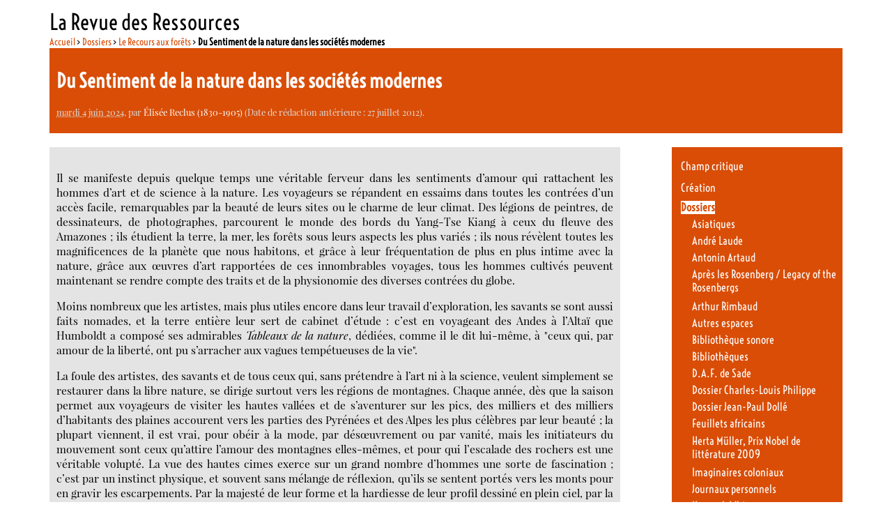

--- FILE ---
content_type: text/html; charset=utf-8
request_url: http://www.larevuedesressources.org/Du-Sentiment-de-la-nature-dans-les-societes-modernes.html
body_size: 22506
content:

<!DOCTYPE html PUBLIC "-//W3C//DTD XHTML 1.0 Transitional//EN" "http://www.w3.org/TR/xhtml1/DTD/xhtml1-transitional.dtd"><html xmlns="http://www.w3.org/1999/xhtml" xml:lang="fr" lang="fr" dir="ltr"><head><title>Du Sentiment de la nature dans les sociétés modernes - La Revue des Ressources </title>
<meta name="description" content=" Il se manifeste depuis quelque temps une v&#233;ritable ferveur dans les sentiments d&#039;amour qui rattachent les hommes d&#039;art et de science &#224; la nature. (&#8230;) " />
<meta http-equiv="Content-Type" content="text/html; charset=utf-8" />
<meta name="generator" content="SPIP 4.4.7" />
<link rel="alternate" type="application/rss+xml" title="Syndiquer tout le site" href="spip.php?page=backend" />
<link rel='stylesheet' href='local/cache-css/f89fd24c1ac8f100d8739a60d98b7df4.css?1765113652' type='text/css' /><script>
var mediabox_settings={"auto_detect":true,"ns":"box","tt_img":true,"sel_g":"#documents_portfolio a[type='image\/jpeg'],#documents_portfolio a[type='image\/png'],#documents_portfolio a[type='image\/gif']","sel_c":".mediabox","str_ssStart":"Diaporama","str_ssStop":"Arr\u00eater","str_cur":"{current}\/{total}","str_prev":"Pr\u00e9c\u00e9dent","str_next":"Suivant","str_close":"Fermer","str_loading":"Chargement\u2026","str_petc":"Taper \u2019Echap\u2019 pour fermer","str_dialTitDef":"Boite de dialogue","str_dialTitMed":"Affichage d\u2019un media","splash_url":"","lity":{"skin":"_simple-dark","maxWidth":"90%","maxHeight":"90%","minWidth":"400px","minHeight":"","slideshow_speed":"2500","opacite":"0.9","defaultCaptionState":"expanded"}};
</script>
<!-- insert_head_css -->
<script async src="https://www.googletagmanager.com/gtag/js?id=G-DEQP2W6SLG"></script>
<script>window.dataLayer = window.dataLayer || [];function gtag(){window.dataLayer.push(arguments);}gtag('js', new Date());gtag('config', 'G-DEQP2W6SLG');</script>
<script type='text/javascript' src='local/cache-js/85263c4be9c96e122db00e5b17b06c22.js?1765113652'></script><!-- link href='https://fonts.googleapis.com/css?family=Playfair+Display:400,400italic|Economica:400,700|Voltaire&subset=latin,latin-ext' rel='stylesheet' type='text/css'-->











<!-- insert_head -->






<!-- Debut CS -->
<script type="text/javascript"><!--
var cs_prive=window.location.pathname.match(/\/ecrire\/$/)!=null;
jQuery.fn.cs_todo=function(){return this.not('.cs_done').addClass('cs_done');};
var cs_init = function() {
	/* optimisation : 'IF(1)' */ if(!cs_prive) jQuery("a.spip_out,a.spip_url,a.spip_glossaire",this).attr("target", "_blank"); 
}
if(typeof onAjaxLoad=='function') onAjaxLoad(cs_init);
if(window.jQuery) {
var cs_sel_jQuery='';
var cs_CookiePlugin="prive/javascript/js.cookie.js";
jQuery(document).ready(function(){
	cs_init.apply(document);
});
}
// --></script>

<!-- Fin CS --><link type="text/css" rel="stylesheet" href="" />
<style type="text/css">/* GALLERIA */.galleria-container {}</style>
<script type="text/javascript" src=""></script>
<!--seo_insere-->
<script type="text/javascript">
(function(i,s,o,g,r,a,m){i['GoogleAnalyticsObject']=r;i[r]=i[r]||function(){
(i[r].q=i[r].q||[]).push(arguments)},i[r].l=1*new Date();a=s.createElement(o),
m=s.getElementsByTagName(o)[0];a.async=1;a.src=g;m.parentNode.insertBefore(a,m)
})(window,document,'script','//www.google-analytics.com/analytics.js','ga');
ga('create', 'G-DEQP2W6SLG', 'auto');
ga('send', 'pageview');
</script></head><body class="page_article"><div id="page">        <div id="entete"><a rel="start home" href="https://larevuedesressources.org/" title="Accueil" class="accueil" style="text-decoration:none"><strong id="nom_site_spip">La Revue des Ressources  </strong></a></div>        <div id="conteneur">    <div id="contenu">            	    <div id="hierarchie"><a href="https://larevuedesressources.org/">Accueil</a> &gt; <a href="-Dossiers-.html">Dossiers</a> &gt; <a href="-le-recours-aux-forets,038-.html">Le Recours aux forêts</a> &gt; <strong class="on">Du Sentiment de la nature dans les sociétés modernes</strong></div>                        <div id="sommaire_haut">                <div id="article_entete" >  		                    <div class="surlignable">                                                <h1 class="entry-title">Du Sentiment de la nature dans les sociétés modernes&nbsp;<span class="printversion"></span></h1>                                            </div>                    <p><small><abbr class="published" title="2024-06-03T22:30:00Z">mardi 4 juin 2024</abbr>, par  <span class="vcard author"><a class="url fn spip_in" href="_elisee-reclus-1830-1905,263_.html">Élisée Reclus  (1830-1905)</a></span> (Date de rédaction antérieure : 27 juillet 2012).</small></p>                                        </div>            </div>                        <div id="contenuautre">                                                                             <div class="cartouche">                        			<div class="chapotexte"><table style="text-align: left; width: 100%;" border="0"
cellpadding="0" cellspacing="0">
<tbody>
<tr>
<td style="width: 20px;"></td>
<td></td>
<td style="width: 20px;"></td>
</tr> 
</tbody>
</table></div>			<div class="texte entry-content"><p>Il se manifeste depuis quelque temps une véritable ferveur dans les sentiments d&#8217;amour qui rattachent les hommes d&#8217;art et de science à la nature. Les voyageurs se répandent en essaims dans toutes les contrées d&#8217;un accès facile, remarquables par la beauté de leurs sites ou le charme de leur climat. Des légions de peintres, de dessinateurs, de photographes, parcourent le monde des bords du Yang-Tse Kiang à ceux du fleuve des Amazones&nbsp;; ils étudient la terre, la mer, les forêts sous leurs aspects les plus variés&nbsp;; ils nous révèlent toutes les magnificences de la planète que nous habitons, et grâce à leur fréquentation de plus en plus intime avec la nature, grâce aux œuvres d&#8217;art rapportées de ces innombrables voyages, tous les hommes cultivés peuvent maintenant se rendre compte des traits et de la physionomie des diverses contrées du globe.</p>
<p>Moins nombreux que les artistes, mais plus utiles encore dans leur travail d&#8217;exploration, les savants se sont aussi faits nomades, et la terre entière leur sert de cabinet d&#8217;étude&nbsp;: c&#8217;est en voyageant des Andes à l&#8217;Altaï que Humboldt a composé ses admirables <i>Tableaux de la nature</i>, dédiées, comme il le dit lui-même, à "ceux qui, par amour de la liberté, ont pu s&#8217;arracher aux vagues tempétueuses de la vie".</p>
<p>La foule des artistes, des savants et de tous ceux qui, sans prétendre à l&#8217;art ni à la science, veulent simplement se restaurer dans la libre nature, se dirige surtout vers les régions de montagnes. Chaque année, dès que la saison permet aux voyageurs de visiter les hautes vallées et de s&#8217;aventurer sur les pics, des milliers et des milliers d&#8217;habitants des plaines accourent vers les parties des Pyrénées et des Alpes les plus célèbres par leur beauté&nbsp;; la plupart viennent, il est vrai, pour obéir à la mode, par désœuvrement ou par vanité, mais les initiateurs du mouvement sont ceux qu&#8217;attire l&#8217;amour des montagnes elles-mêmes, et pour qui l&#8217;escalade des rochers est une véritable volupté. La vue des hautes cimes exerce sur un grand nombre d&#8217;hommes une sorte de fascination&nbsp;; c&#8217;est par un instinct physique, et souvent sans mélange de réflexion, qu&#8217;ils se sentent portés vers les monts pour en gravir les escarpements. Par la majesté de leur forme et la hardiesse de leur profil dessiné en plein ciel, par la ceinture de nuées qui s&#8217;enroule à leurs flancs, par les variations incessantes de l&#8217;ombre et de la lumière qui se produisent dans les ravins et sur les contreforts, les montagnes deviennent pour ainsi dire des êtres doués de vie, et c&#8217;est afin de surprendre le secret de leur existence qu&#8217;on cherche à les conquérir. En outre on se sent attiré vers elles par le contraste qu&#8217;offre la beauté virginale de leurs pentes incultes avec la monotonie des plaines cultivées et souvent enlaidies par le travail de l&#8217;homme. Et puis les monts ne comprennent-ils pas, dans un petit espace, un résumé de toutes les splendeurs de la terre&nbsp;? Les climats et les zones de végétation s&#8217;étagent sur leur pourtour&nbsp;: on peut y embrasser d&#8217;un seul regard les cultures, les forêts, les prairies, les rochers, les glaces, les neiges, et chaque soir la lumière mourante du soleil donne aux sommets un merveilleux aspect de transparence, comme si l&#8217;énorme masse n&#8217;était qu&#8217;une légère draperie rose flottant dans les cieux.</p>
<p>Jadis les peuples adoraient les montagnes ou du moins les révéraient comme le siège de leurs divinités. A l&#8217;ouest et au nord du mont Mérou, ce trône superbe des dieux de l&#8217;Inde, chaque étape de la civilisation peut se mesurer par d&#8217;autres monts sacrés où s&#8217;assemblaient les maîtres du ciel, où se passaient les grands événements mythologiques de la vie des nations. Plus de cinquante montagnes, depuis l&#8217;Ararat jusqu&#8217;au mont Athos, ont été désignées comme les cimes sur lesquelles serait descendue l&#8217;arche contenant dans ses flancs l&#8217;humanité naissante et les germes de tout ce qui vit à la surface de la terre. Dans les pays sémitiques, tous les sommets étaient des autels consacrés soit à Jéhovah, soit à Moloch ou à d&#8217;autres dieux&nbsp;: c&#8217;était le Sinaï, où les tables de la Loi juive apparurent au milieu des éclairs&nbsp;; c&#8217;était le mont Nébo, où une main mystérieuse ensevelit Moïse&nbsp;; c&#8217;était le Morija portant le temple de Jérusalem, le Garizim où montait le grand-prêtre pour bénir son peuple, le Carmel, le mont Thabor et le Liban couronné de cèdres. C&#8217;est vers ces "hauts lieux", où se trouvaient leurs autels, que Juifs ou Chananéens se rendaient en foule pour aller égorger leurs victimes et brûler leurs holocaustes. De même pour les Grecs chaque montagne était une citadelle de titans ou la cour d&#8217;un dieu&nbsp;: un pic du Caucase servait de pilori à Prométhée, le père et le type de l&#8217;humanité&nbsp;; le triple dôme de l&#8217;Olympe était le magnifique séjour de Jupiter, et quant un poète invoquait Apollon, c&#8217;était les yeux tournés vers le sommet du Parnasse.</p>
<p>(...) Il importe d&#8217;autant plus que le sentiment de la nature se développe et s&#8217;épure que la multitude des hommes exilés des campagnes par la force même des choses augmente de jour en jour. Depuis longtemps déjà les pessimistes s&#8217;effraient de l&#8217;incessant accroissement des grandes cités, et pourtant ils ne se rendent pas toujours bien compte de la progression rapide avec laquelle pourra s&#8217;opérer désormais le déplacement des populations vers les centres privilégiés.</p>
<p>Il est vrai, les monstrueuses Babylones d&#8217;autrefois avaient aussi réuni dans leurs des centaines de mille ou même des millions d&#8217;habitants&nbsp;: les intérêts naturels du commerce, la centralisation despotique de tous les pouvoirs, la grande curée des faveurs, l&#8217;amour des plaisirs, avaient donné à ces puissantes cités la population de provinces entières&nbsp;: mais, les communications étant alors beaucoup plus lentes qu&#8217;elles ne le sont aujourd&#8217;hui, les crues d&#8217;un fleuve, les intempéries, le retard d&#8217;une caravane, l&#8217;irruption d&#8217;une armée ennemie, le soulèvement d&#8217;une tribu, suffisaient parfois pour retarder ou pour arrêter les approvisionnements, et la grande cité se trouvait sans cesse, au milieu de toutes ses splendeurs, exposée à mourir de faim. D&#8217;ailleurs, pendant ces âges d&#8217;impitoyables guerres, ces vastes capitales finissaient toujours par devenir le théâtre de quelque immense tuerie, et parfois la destruction était si complète que la ruine d&#8217;une ville était en même temps la fin d&#8217;un peuple. Récemment encore on a pu voir, par l&#8217;exemple de quelques unes des cités de la Chine, quel sort était réservé aux grandes agglomérations d&#8217;hommes sous l&#8217;empire des anciennes civilisations. La puissante ville de Nanking est devenue un monceau de décombres, tandis qu&#8217;Ouchang, qui paraît avoir été, il y a une quinzaine d&#8217;années, la cité la plus populeuse du monde entier, a perdu plus des trois quarts de ses habitants.</p>
<p>Aux causes qui faisaient affluer jadis les populations vers les grandes villes et qui n&#8217;ont pas cessé d&#8217;exister, il faut ajouter d&#8217;autres causes, non moins puissantes, qui se rattachent à l&#8217;ensemble des progrès modernes. Les voies de communication, canaux, routes ordinaires et chemins de fer, rayonnent en nombre de plus en plus considérable vers les centres importants et les entourent d&#8217;un réseau de mailles incessamment rapprochées. Les déplacements s&#8217;opèrent de nos jours avec tant de facilité que du matin au soir les voies ferrées peuvent jeter 500 000 personnes sur le pavé de Londres ou de Paris, et qu&#8217;en prévision d&#8217;une simple fête, d&#8217;un mariage, d&#8217;un enterrement, de la visite d&#8217;un personnage quelconque, des millions d&#8217;hommes ont parfois gonflé la population flottante d&#8217;une capitale. Quant au transport des approvisionnements, il peut s&#8217;opérer avec la même facilité que celui des voyageurs. De toutes les campagnes environnantes, de toutes les extrémités du pays, de toutes les parties du monde, les denrées affluent par terre et par eau vers ces estomacs énormes qui ne cessent d&#8217;absorber et d&#8217;absorber encore. Au besoin, si les appétits de Londres l&#8217;exigeaient, elle pourrait en moins d&#8217;une année se faire apporter plus de la moitié des productions de la terre.</p>
<p>Certes c&#8217;est là un immense avantage que n&#8217;avaient pas les grandes villes de l&#8217;Antiquité, et cependant la révolution que les chemins de fer et les autres moyens de communication ont introduite dans les mœurs est à peine commencée. Qu&#8217;est-ce vraiment qu&#8217;une moyenne de deux ou trois voyages par an pour chacun des habitants de la France, alors surtout qu&#8217;une simple excursion qu&#8217;un quart d&#8217;heure faite dans la banlieue de Paris ou de telle autre grande ville est considérée comme un voyage par la statistique&nbsp;? Il est certain que chaque année les multitudes qui se déplacent s&#8217;accroîtront dans des proportions énormes, et probablement toutes les prévisions seront dépassées sous ce rapport, comme elles l&#8217;ont été depuis le commencement du siècle. C&#8217;est ainsi que, pour la seule ville de Londres, le mouvement des voyageurs est actuellement aussi fort en une seule semaine que vers 1830 il l&#8217;était dans toute l&#8217;année pour la Grande-Bretagne entière. Grâce aux chemins de fer, les contrées se rapetissent sans cesse, et l&#8217;on peut même établir mathématiquement dans quelle proportion s&#8217;opère cet amoindrissement du territoire, puisqu&#8217;il suffit pour cela de comparer la vitesse des locomotives à celle des diligences et des pataches qu&#8217;elles ont remplacées. L&#8217;homme, de son côté, se détache du sol natal avec une facilité de plus en plus grande&nbsp;; il se fait nomade, non pas à la façon des anciens pasteurs, qui suivaient toujours les sentiers accoutumés et ne manquaient jamais de retourner périodiquement aux mêmes pâturages avec leurs troupeaux, mais d&#8217;une manière beaucoup plus complète, puisqu&#8217;il se dirige indistinctement vers l&#8217;un ou l&#8217;autre point de l&#8217;horizon, partout où le pousse l&#8217;intérêt ou le bon plaisir&nbsp;: un bien petit nombre de ces expatriés volontaires reviennent mourir au pays natal. Cette migration des peuples incessamment croissante s&#8217;opère maintenant par millions et par millions, et c&#8217;est précisément vers les fourmilières humaines les plus populeuses que se dirige la grande multitude des émigrants. Les terribles invasions des guerriers francs dans la Gaule romaine n&#8217;avaient peut-être pas, au point de vue ethnologique, autant d&#8217;importance que ces immigrations silencieuses des balayeurs du Luxembourg et du Palatinat qui viennent gonfler chaque année la population de Paris.</p>
<p>Pour se faire une idée de ce que pourront devenir un jour les grandes cités commerciales du monde, si d&#8217;autres causes agissant en sens inverse ne doivent pas tôt ou tard équilibrer les causes d&#8217;accroissement, il suffit de voir quelle énorme importance prennent les villes dans les colonies modernes relativement aux villages et aux maisons isolées. Dans ces contrées, les populations débarrassées des liens de l&#8217;habitude et libres de se grouper à leur guise, sans autre mobile que leur volonté propre, s&#8217;entassent presque en entier dans les villes. Même dans les colonies spécialement agricoles, telles que les jeunes États américains du Far-West, les régions de la Plata, le Queen&#8217;s-Land d&#8217;Australie, l&#8217;île septentrionale de la Nouvelle-Zélande, le nombre des citadins l&#8217;emporte de beaucoup sur celui des campagnards&nbsp;: en moyenne, il est au moins trois fois supérieur, et ne cesse de s&#8217;accroître à mesure que le commerce et l&#8217;industrie se développent. Dans les colonies comme Victoria et la Californie, où des causes spéciales, telles que les mines d&#8217;or et de grands avantages commerciaux, attirent des multitudes de spéculateurs, l&#8217;agglomération des habitants dans les villes est encore beaucoup plus considérable. Si Paris était relativement à la France ce que San Francisco est à la Californie, ce que Melbourne est à l&#8217;Australie-Heureuse, la "grand&#8217;ville" vraiment digne alors de son nom, n&#8217;aurait pas moins de 9 à 10 millions d&#8217;âmes. Évidemment c&#8217;est dans tous ces nouveaux pays où l&#8217;idéal extérieur de la société du XIX&#176; siècle, puisque nul obstacle n&#8217;empêchait les nouveau-venus de s&#8217;y distribuer par petits groupes sur toute la surface de la contrée, et qu&#8217;ils ont préféré se réunir en de vastes cités.</p>
<p>L&#8217;exemple de la Hongrie ou de la Russie opposé à celui de la Californie ou de telle autre colonie moderne peut servir à montrer quel laps de siècles sépare les pays dont les populations sont encore distribuées comme au Moyen-Age, et ceux où les phénomènes d&#8217;affinité sociale développés par la civilisation moderne ont un libre jeu. Dans les plaines de la Russie, dans la puszta hongroise, il n&#8217;y a guère de cités proprement dites, il y a seulement des villages plus ou moins vastes&nbsp;; les capitales sont des centres administratifs, des créations artificielles dont les habitants se seraient bien passés, et qui perdraient aussitôt une notable partie de leur importance, si le gouvernement n&#8217;y entretenait une vie factice aux dépens du reste de la nation. Dans ces pays, la population qui travaille se compose d&#8217;agriculteurs, et les villes n&#8217;existent que pour les employés et les hommes de loisir. En Australie, en Californie, au contraire, la campagne n&#8217;est jamais qu&#8217;une banlieue, et les paysans eux-mêmes, bergers et cultivateurs, ont l&#8217;esprit tourné vers la cité&nbsp;: ce sont des spéculateurs qui dans l&#8217;intérêt de leurs affaires se sont momentanément éloignés du grand centre commercial, mais qui ne manqueront pas d&#8217;y revenir. Tôt ou tard, on ne saurait en douter, les paysans russes, aujourd&#8217;hui si bien enracinés dans le sol natal, apprendront à se détacher de la glèbe, à laquelle hier encore ils étaient asservis&nbsp;; comme les Anglais, comme les Australiens, ils deviendront nomades et se porteront vers les grandes villes où les appelleront le commerce et l&#8217;industrie, où les poussera leur propre ambition de voir, de connaître, ou d&#8217;améliorer leur condition.</p>
<p>Les plaintes de ceux qui gémissent de la dépopulation des campagnes ne peuvent donc arrêter le mouvement&nbsp;; rien n&#8217;y fera, toutes les clameurs sont inutiles. Devenu, grâce à une plus grande aisance et au bon marché relatif des voyages, possesseur de cette liberté primordiale "d&#8217;aller et de venir", de laquelle pourraient à la longue découler toutes les autres, le cultivateur non propriétaire obéit à une impulsion bien naturelle lorsqu&#8217;il prend le chemin de la cité populeuse dont on lui conte tant de merveilles. Triste et joyeux tout à la fois, il dit adieu à la masure natale pour aller contempler les miracles de l&#8217;industrie et de l&#8217;architecture&nbsp;; il renonce au salaire régulier sur lequel il pouvait compter pour le travail de ses bras, mais peut-être aussi parviendra-t-il à l&#8217;aisance ou à la fortune comme tant d&#8217;autres enfants de son village, et s&#8217;il revient un jour au pays, ce sera pour se faire bâtir un château à la place de la sordide demeure où il est né. Bien peu nombreux sont les émigrants qui peuvent réaliser leurs rêves de fortune, il en est beaucoup qui trouvent la pauvreté, la maladie, une mort prématurée dans les grandes villes&nbsp;; mais du moins ceux qui vivent ont pu élargir le cercle de leurs idées, ils ont vu des contrées différentes les unes des autres, ils se sont formés au contact d&#8217;autres hommes, ils sont devenus plus intelligents, plus instruits, et tous ces progrès individuels constituent pour la société toute entière un avantage inestimable.</p>
<p>On sait avec quelle rapidité s&#8217;accomplit en France ce phénomène de l&#8217;émigration des campagnards vers Paris, Lyon, Toulouse et les grands ports de mer. Tous les accroissements de la population se font au profit des centres d&#8217;attraction, et la plupart des petites villes et des villages restent stationnaires ou même déclinent quant au nombre des habitants. Plus de la moitié des départements sont de moins en moins peuplés, et l&#8217;on peut en citer un, celui des Basses-Alpes, qui depuis le Moyen-Age a certainement perdu un bon tiers de ses habitants. Si l&#8217;on tenait compte des voyages et des émigrations temporaires, qui ont pour résultat d&#8217;accroître nécessairement la population flottante des grandes villes, les résultats seraient bien plus frappants encore. Dans les Pyrénées de l&#8217;Ariège, il est certains villages que tous les habitants, hommes et femmes, abandonnent complètement pendant l&#8217;hiver pour descendre dans les cités de la plaine. Enfin la plupart des Français qui s&#8217;occupent d&#8217;opérations commerciales ou qui vivent de leurs revenus, sans compter des multitudes de paysans et d&#8217;ouvriers, ne manquent pas de visiter Paris et les principales cités de la France, et le temps est bien loin où, dans les provinces reculées, on désignait un ouvrier voyageur par le nom de la grande ville qu&#8217;il avait habitée. En Angleterre et en Allemagne s&#8217;accomplissent les mêmes phénomènes sociaux. Bien que dans ces deux contrées l&#8217;excédent des naissances sur les morts soit beaucoup plus considérable qu&#8217;en France, cependant là aussi des pays agricoles, tels que le duché de Hesse-Cassel et le comté de Cambridge, se dépeuplent au profit des grandes cités. Même dans l&#8217;Amérique du Nord, où la population s&#8217;accroît avec une si étonnante rapidité, un grand nombre de districts agricoles de la Nouvelle-Angleterre ont perdu une forte proportion de leurs habitants par suite d&#8217;une double émigration, d&#8217;un côté vers les régions du Far-West, de l&#8217;autre vers les villes commerciales de la côte, Portland, Boston, New York.</p>
<p>Et cependant c&#8217;est un fait bien connu que l&#8217;air des cités est chargé des principes de mort. Quoique les statistiques officielles n&#8217;offrent pas toujours à cet égard la sincérité désirable, il n&#8217;en est pas moins certain que dans tous les pays d&#8217;Europe et d&#8217;Amérique la vie moyenne des campagnards dépasse de plusieurs années celle des citadins, et les immigrants, en quittant le champ natal pour la rue étroite et nauséabonde d&#8217;une grande ville, pourraient calculer d&#8217;avance d&#8217;une manière approximative de combien de temps ils abrègent leur vie suivant les règles de probabilité. Non seulement le nouveau venu souffre dans sa propre personne et s&#8217;expose à une mort anticipée, mais il condamne également sa descendance. On n&#8217;ignore pas que dans les grandes cités, comme Londres ou Paris, la force vitale s&#8217;épuise rapidement, et que nulle famille bourgeoise ne s&#8217;y continue au-delà de la troisième ou tout au plus de la quatrième génération. Si l&#8217;individu peut résister à l&#8217;influence mortelle du milieu qui l&#8217;entoure, la famille du moins finit par succomber, et sans de continuelles immigrations de provinciaux et d&#8217;étrangers qui marchent gaîment à la mort, les capitales ne pourraient recruter leur énorme population. Les traits du citadin s&#8217;affinent, mais le corps faiblit et les sources de la vie tarissent. De même, au point de vue intellectuel, toutes les facultés brillantes que développe la vie sociale sont d&#8217;abord surexcitées, mais la pensée perd graduellement de sa force&nbsp;; elle se lasse, puis enfin s&#8217;affaisse avec le temps. Certes le gamin de Paris, comparé au jeune rustre des campagnes, est un être plein de vivacité et d&#8217;entrain&nbsp;; mais n&#8217;est-il pas le frère de ce "pâle voyou" que l&#8217;on peut comparer au physique et au moral à ces plantes maladives végétant dans les caves au milieu des ténèbres&nbsp;? Enfin c&#8217;est dans les villes, surtout dans celles qui sont les plus célèbres par leur opulence et leur civilisation, que se trouvent certainement les plus dégradés de tous les hommes, pauvres êtres sans espérance que la saleté, la faim, l&#8217;ignorance brutale, le mépris de tous, ont mis bien au-dessous de l&#8217;heureux sauvage parcourant en liberté les forêts et les montagnes. C&#8217;est à côté de la plus grande splendeur qu&#8217;il faut chercher l&#8217;abjection la plus infime&nbsp;; non loin de ces musées où se montre dans toute sa gloire la beauté du corps humain, des enfants rachitiques se réchauffent à l&#8217;atmosphère impure exhalée de la bouche des égouts.</p>
<p>Si la vapeur apporte dans les villes des foules incessamment grandissantes, d&#8217;un autre côté elle remporte dans les campagnes un nombre de plus en plus considérable de citadins qui vont pour un temps respirer la libre atmosphère et se rafraîchir la pensée à la vue des fleurs et de la verdure. Les riches, maîtres de se créer des loisirs à leur gré, peuvent échapper aux occupations ou aux fatigants plaisirs de la ville pendant des mois entiers. Il en est même qui résident à la campagne, et ne font dans leurs maisons des grandes cités que des apparitions fugitives. Quant aux travailleurs de toute espèce qui ne peuvent s&#8217;éloigner pour longtemps à cause des exigences de la vie journalière, la plupart d&#8217;entre eux n&#8217;en arrachent pas moins à leurs occupations le répit nécessaire pour aller visiter les champs. Les plus favorisés se donnent des semaines de congé qu&#8217;ils vont passer loin de la capitale, dans les montagnes ou sur le bord de la mer. Ceux qui sont le plus asservis par leur travail se bornent à fuir de temps en temps pendant quelques heures l&#8217;étroit horizon des rues accoutumées, et l&#8217;on sait qu&#8217;ils profitent avec bonheur de leurs jours de fête quand la température est douce et que le ciel est pur&nbsp;: alors chaque arbre des bois voisins des grandes villes abrite une famille joyeuse. Une proportion considérable des négociants et des employés, surtout en Angleterre et en Amérique, installent bravement femmes et enfants à la campagne et se condamnent eux-mêmes à faire deux fois par jour le trajet qui sépare le comptoir du foyer domestique. Grâce à la rapidité des communications des millions d&#8217;hommes peuvent cumuler ainsi les deux qualités de citadin et de campagnard, et chaque année le nombre de personnes qui font ainsi deux moitiés de leur vie ne cesse de s&#8217;accroître. Autour de Londres, c&#8217;est par centaines de mille que l&#8217;on doit compter ceux qui plongent tous les matins dans le tourbillon d&#8217;affaires de la grande ville et qui retournent tous les soirs dans leur paisible home de la banlieue verdoyante. La Cité, le vrai centre du monde commercial, se dépeuple de résidents&nbsp;; le jour, c&#8217;est la ruche humaine la plus active&nbsp;; la nuit, c&#8217;est un désert.</p>
<p>Malheureusement, ce reflux des villes vers l&#8217;extérieur ne s&#8217;opère pas sans enlaidir les campagnes&nbsp;: non seulement les détritus de toute espèce encombrent l&#8217;espace intermédiaire compris entre les cités et les champs&nbsp;; mais chose plus grave encore, la spéculation s&#8217;empare de tous les sites charmants du voisinage, elle les divise en lots rectangulaires, les enclôt de murailles uniformes, puis y construit par centaines et par milliers des maisonnettes prétentieuses. Pour les promeneurs errant par les chemins boueux dans ces prétendues campagnes, la nature n&#8217;est représentée que par les arbustes taillés et les massifs de fleurs qu&#8217;on entrevoit à travers les grilles. Sur le bord de la mer, les falaises les plus pittoresques, les plages les plus charmantes sont aussi en maints endroits accaparées soit par des propriétaires jaloux, soit par des spéculateurs qui apprécient les beautés de la nature à la manière des changeurs évaluant un lingot d&#8217;or. Dans les régions de montagnes fréquemment visitées, la même rage d&#8217;appropriation s&#8217;empare des habitants&nbsp;: les paysages sont découpés en carrés et vendu au plus fort enchérisseur&nbsp;; chaque curiosité naturelle, le rocher, la grotte, la cascade, la fente d&#8217;un glacier, tout, jusqu&#8217;au bruit de l&#8217;écho, peut devenir propriété particulière. Des entrepreneurs afferment les cataractes, les entourent de barrières en planches pour empêcher les voyageurs non-payants de contempler le tumulte des eaux, puis, à force de réclames, transforment en beaux écus sonnants la lumière qui se joue dans les gouttelettes brisées et le souffle du vent qui déploie dans l&#8217;espace des écharpes de vapeurs.</p>
<p>Puisque la nature est profanée par tant de spéculateurs précisément à cause de sa beauté, il n&#8217;est pas étonnant que dans leurs travaux d&#8217;exploitation les agriculteurs et les industriels négligent de se demander s&#8217;ils ne contribuent pas à l&#8217;enlaidissement de la terre. Il est certain que le "dur laboureur" se soucie fort peu du charme des campagnes et de l&#8217;harmonie des paysages, pourvu que le sol produise des récoltes abondantes&nbsp;; promenant sa cognée au hasard dans les bosquets, il abat les arbres qui le gênent, mutile indignement les autres et leur donne l&#8217;aspect de pieux ou de balais. De vastes contrées qui jadis étaient belles à voir et qu&#8217;on aimait à parcourir sont entièrement déshonorées, et l&#8217;on éprouve un sentiment de véritable répugnance à les regarder. D&#8217;ailleurs il arrive souvent que l&#8217;agriculteur, pauvre en science comme en amour de la nature, se trompe dans ses calculs et cause sa propre ruine par les modifications qu&#8217;il introduit sans le savoir dans les climats. De même il importe peu à l&#8217;industriel, exploitant sa mine ou sa manufacture en pleine campagne, de noircir l&#8217;atmosphère des fumées de la houille et de la vicier par des vapeurs pestilentielles. Sans parler de l&#8217;Angleterre, il existe dans l&#8217;Europe occidentale un grand nombre de vallées manufacturières dont l&#8217;air épais est presque irrespirable pour les étrangers&nbsp;; les maisons y sont enfumées, les feuilles mêmes des arbres y sont revêtues de suie, et quand on regarde le soleil, c&#8217;est à travers une brume épaisse que se montre presque toujours sa face jaunie. Quant à l&#8217;ingénieur, ses ponts et ses viaducs sont toujours les mêmes, dans la plaine la plus unie ou dans les gorges des montagnes les plus abruptes&nbsp;; il se préoccupe, non de mettre ses constructions en harmonie avec le paysage, mais uniquement d&#8217;équilibrer la poussée et la résistance des matériaux.</p>
<p>Certainement il faut que l&#8217;homme s&#8217;empare de la surface de la terre et sache en utiliser les forces&nbsp;; cependant on ne peut s&#8217;empêcher de regretter la brutalité avec laquelle s&#8217;accomplit cette prise de possession. Aussi, quand le géologue Marcou nous apprend que la chute américaine du Niagara a sensiblement décru en abondance et perdu de sa beauté depuis que l&#8217;on l&#8217;a saignée pour mettre en mouvement les usines de ses bords, nous pensons avec tristesse à l&#8217;époque, encore bien rapprochée de nous, où le "tonnerre des eaux", inconnu de l&#8217;homme civilisé, s&#8217;écroulait librement du haut de ses falaises, entre deux parois de rochers toutes chargées de grands arbres. De même on se demande si les vastes prairies et les libres forêts où par les yeux de l&#8217;imagination nous voyons encore les nobles figures de Chingashook et de Bas-de-Cuir n&#8217;auraient pu être remplacées autrement que par des champs, tous d&#8217;égale contenance, tous orientés vers les quatre points cardinaux, conformément au cadastre, tous entourés régulièrement de barrières de la même hauteur. La nature sauvage est si belle&nbsp;: est-il donc nécessaire que l&#8217;homme, en s&#8217;en emparant, procède géométriquement à l&#8217;exploitation de chaque nouveau domaine conquis et marque sa prise de possession par des constructions vulgaires et des limites de propriétés tirées au cordeau&nbsp;? S&#8217;il en était ainsi, les harmonieux contrastes qui sont une des beautés de la terre feraient bientôt place à une désolante uniformité, car la société, qui s&#8217;accroît chaque année d&#8217;au moins une dizaine de millions d&#8217;hommes, et qui dispose par la science et l&#8217;industrie d&#8217;une force croissant dans de prodigieuses proportions, marche rapidement à la conquête de toute la surface planétaire&nbsp;; le jour est proche où il ne restera plus une seule région des continents qui n&#8217;ait été visitée par le pionnier civilisé, et tôt ou tard le travail humain se sera exercé sur tous les points du globe. Heureusement le beau et l&#8217;utile peuvent s&#8217;allier de la manière la plus complète, et c&#8217;est précisément dans les pays où l&#8217;industrie agricole est la plus avancée, en Angleterre, en Lombardie, dans certaines parties de la Suisse, que les exploiteurs du sol savent lui faire rendre les plus larges produits tout en respectant le charme des paysages, ou même en ajoutant avec art à leur beauté. Les marais et les bouées des Flandres transformés par le drainage en campagnes d&#8217;une exubérante fertilité, la Crau pierreuse se changeant, grâce aux canaux d&#8217;irrigation en une prairie magnifique, les flancs rocheux des Apennins et des Alpes maritimes se cachant du sommet à la base sous le feuillage des oliviers, les tourbières rougeâtres de l&#8217;Irlande remplacées par des forêts de mélèzes, de cèdres, de sapins argentés, ne sont-ce pas là d&#8217;admirables exemples de ce pouvoir qu&#8217;a l&#8217;agriculteur d&#8217;exploiter la terre à son profit tout en la rendant plus belle&nbsp;?</p>
<p>La question de savoir ce qui dans l&#8217;œuvre de l&#8217;homme sert à embellir ou bien contribue à dégrader la nature extérieure peut sembler futile à des esprits soi-disant positifs&nbsp;: elle n&#8217;en a pas moins une importance de premier ordre. Les développements de l&#8217;humanité se lient de la manière la plus intime avec la nature environnante. Une harmonie secrète s&#8217;établit entre la terre et les peuples qu&#8217;elle nourrit, et quand les sociétés imprudentes se permettent de porter la main sur ce qui fait la beauté de leur domaine, elles finissent toujours par s&#8217;en repentir. Là où le sol s&#8217;est enlaidi, là où toute poésie a disparu du paysage, les imaginations s&#8217;éteignent, les esprits s&#8217;appauvrissent, la routine et la servilité s&#8217;emparent des âmes et les disposent à la torpeur et à la mort. Parmi les causes qui dans l&#8217;histoire de l&#8217;humanité ont déjà fait disparaître tant de civilisations successives, il faudrait compter en première ligne la brutale violence avec laquelle la plupart des nations traitaient la terre nourricière. Ils abattaient les forêts, laissaient tarir les sources et déborder les fleuves, détérioraient les climats, entouraient les cités de zones marécageuses et pestilentielles&nbsp;; puis, quand la nature, profanée par eux, leur était devenue hostile, ils la prenaient en haine, et, ne pouvant se retremper comme le sauvage dans la vie des forêts, ils se laissaient de plus en plus abrutir par le despotisme des prêtres et des rois. "Les grands domaines ont perdu l&#8217;Italie", a dit Pline&nbsp;; mais il faut ajouter que ces grands domaines, cultivés par des mains esclaves, avaient enlaidi le sol comme une lèpre. Les historiens, frappés de l&#8217;éclatante décadence de l&#8217;Espagne depuis Charles-Quint, ont cherché à l&#8217;expliquer de diverses manières. D&#8217;après les uns, la cause principale de cette ruine de la nation fut la découverte de l&#8217;or d&#8217;Amérique&nbsp;; suivant d&#8217;autres, ce fut la terreur religieuse organisée par la "sainte fraternité" de l&#8217;Inquisition, l&#8217;expulsion des Juifs et des Maures, les sanglants auto-da-fé des hérétiques. On a également accusé de la chute de l&#8217;Espagne l&#8217;inique impôt de l&#8217;alcabala et la centralisation despotique à la française&nbsp;; mais l&#8217;espèce de fureur avec laquelle les Espagnols ont abattu les arbres de peur des oiseaux, "por miedo de los pajaritos", n&#8217;est-elle donc pour rien dans cette terrible décadence&nbsp;? La terre, jaune, pierreuse et nue, a pris un aspect repoussant et formidable, le sol s&#8217;est appauvri, la population, diminuant pendant deux siècles, est retombée partiellement dans la barbarie. Les petits oiseaux se sont vengés.</p>
<p>C&#8217;est donc avec joie qu&#8217;il nous faut saluer maintenant cette passion généreuse qui porte tant d&#8217;hommes, et, dirons-nous, les meilleurs, à parcourir les forêts vierges, les plages marines, les gorges des montagnes, à visiter la nature dans toutes les régions du globe où elle a gardé sa beauté première. On sent que, sous peine d&#8217;amoindrissement intellectuel et moral, il faut contre-balancer à tout prix par la vue des grandes scènes de la terre la vulgarité de tant de choses laides et médiocres où les esprits étroits voient le témoignage de la civilisation moderne. Il faut que l&#8217;étude directe de la nature et la contemplation de ses phénomènes deviennent pour tout homme complet un des éléments primordiaux de l&#8217;éducation&nbsp;; il faut aussi développer dans chaque individu l&#8217;adresse et la force musculaires, afin qu&#8217;il escalade les cimes avec joie, regarde sans crainte les abîmes, et garde dans tout son être physique cet équilibre naturel des forces sans lequel on n&#8217;aperçoit jamais les plus beaux sites qu&#8217;à travers un voile de tristesse et de mélancolie. L&#8217;homme moderne doit unir en sa personne toutes les vertus de ceux qui l&#8217;ont précédé sur la terre&nbsp;: sans rien abdiquer des immenses privilèges que lui a conférés la civilisation, il ne doit rien perdre non plus de sa force antique, et ne se laisser dépasser par aucun sauvage en vigueur, en adresse ou en connaissance des phénomènes de la nature. Dans les beaux temps des républiques grecques, les Hellènes ne se proposaient rien moins que de faire de leurs enfants des héros par la grâce, la force et le courage&nbsp;: c&#8217;est également en éveillant dans les jeunes générations toutes les qualités viriles, c&#8217;est en les ramenant vers la nature et en les mettant aux prises avec elle que les sociétés modernes peuvent s&#8217;assurer contre toute décadence par la régénération de la race elle-même.</p>
<p>Rumford l&#8217;a dit depuis longtemps, "on trouve toujours dans la nature plus qu&#8217;on y a cherché". Que le savant examine les nuages ou les pierres, les plantes ou les insectes, ou bien encore qu&#8217;il étudie les lois générales du globe, il découvre toujours et partout des merveilles imprévues&nbsp;; l&#8217;artiste, en quête de beaux paysages, a les yeux et l&#8217;esprit en fête perpétuelle&nbsp;; l&#8217;industriel qui cherche à mettre en œuvre les produits de la terre ne cesse de voir autour de lui des richesses non encore utilisées. Quant à l&#8217;homme simple qui se contente d&#8217;aimer la nature pour elle-même, il y trouve sa joie, et quand il est malheureux, ses peines sont du moins adoucies par le spectacle des libres campagnes. Certes les proscrits ou bien ces pauvres déclassés qui vivent comme les bannis sur le sol de la patrie ne cessent point de sentir, même dans le site le plus charmant, qu&#8217;ils sont isolés, inconnus, sans amis, et la plaie du désespoir les ronge toujours. Cependant eux aussi finissent par ressentir la douce influence du milieu qui les entoure, leurs plus vives amertumes se changent peu à peu en une sorte de mélancolie qui leur permet de comprendre, avec un sens affiné par la douleur, tout ce que la terre offre de gracieux et de beau&nbsp;: plus que bien des heureux, ils savent apprécier le bruissement des feuilles, le chant des oiseaux, le murmure des fontaines. Et si la nature a tant d&#8217;influence sur les individus pour les consoler ou pour les affermir, que ne peut-elle, pendant le cours des siècles, sur les peuples eux-mêmes&nbsp;? Sans aucun doute, la vue des grands horizons contribue pour une forte part aux qualités des populations des montagnes, et ce n&#8217;est point par une vaine formule de langage que l&#8217;on a désigné les Alpes comme le boulevard de la liberté.</p></div>		</div>                                               <div class="cartouche">                                        <div class="ps surlignable"><h2 class="pas_surlignable">P.-S.</h2><div class="" style="text-align:justify"><p>Texte de 1866.</p></div></div>                                    </div>				<div class="cartouche">			<div id="socialtags"></div>		</div>    		<div class="cartouche">						</div>                                                <div class="cartouche">                                    </div>                                                <div class="cartouche">                                        <a href="#forum" name="forum" id="forum"></a>                                                         </div>            </div>                                    <div id="navigation">                                <div class="menu rubriques">	<ul>			<li>			<a href="-Champ-critique-10-10-10-10-10-10-10-10-10-10-10-10-10-10-10-10-10-10-10-10-10-10-10-10-10-10-10-10-10-10-10-10-10-10-10-10-10-10-10-10-10-10-10-10-10-10-10-10-10-10-.html">Champ critique</a>					</li>			<li>			<a href="-creation-litteraire,009-.html">Création</a>					</li>			<li>			<a href="-Dossiers-.html" class="on">Dossiers</a>						<ul>				 					<li><a href="-asiatiques,053-.html">Asiatiques</a>	</li>				 					<li><a href="-andre-laude,134-.html">André Laude</a>	</li>				 					<li><a href="-antonin-artaud,167-.html">Antonin Artaud</a>	</li>				 					<li><a href="-apres-les-rosenberg-legacy-of-the-rosenbergs,153-.html">Après les Rosenberg / Legacy of the Rosenbergs</a>	</li>				 					<li><a href="-arthur-rimbaud,114-.html">Arthur Rimbaud</a>	</li>				 					<li><a href="-autres-espaces,069-.html">Autres espaces</a>	</li>				 					<li><a href="-bibliotheque-sonore,042-.html">Bibliothèque sonore</a>	</li>				 					<li><a href="-bibliotheques,059-.html">Bibliothèques</a>	</li>				 					<li><a href="-d-a-f-de-sade,158-.html">D.A.F. de Sade</a>	</li>				 					<li><a href="-dossier-charles-louis-philippe,133-.html">Dossier Charles-Louis Philippe</a>	</li>				 					<li><a href="-dossier-jean-paul-dolle,147-.html">Dossier Jean-Paul Dollé</a>	</li>				 					<li><a href="-feuillets-africains,103-.html">Feuillets africains</a>	</li>				 					<li><a href="-herta-muller-prix-nobel-de-litterature-2009,119-.html">Herta Müller, Prix Nobel de littérature 2009</a>	</li>				 					<li><a href="-imaginaires-coloniaux,054-.html">Imaginaires coloniaux</a>	</li>				 					<li><a href="-journaux-personnels,106-.html">Journaux personnels</a>	</li>				 					<li><a href="-Kenneth-White-.html">Kenneth White</a>	</li>				 					<li><a href="-l-insurrection,107-.html">L’insurrection</a>	</li>				 					<li><a href="-La-Connexion-francaise-et-internationale-de-1968-.html">La Connexion française et internationale de 1968</a>	</li>				 					<li><a href="-le-pole-noir,105-.html">Le pôle Noir</a>	</li>				 					<li><a href="-le-recours-aux-forets,038-.html" class="on">Le Recours aux forêts</a>	</li>				 					<li><a href="-lectures-d-italie,062-.html">Lectures d’Italie</a>	</li>				 					<li><a href="-Lisbonne-44-44-44-44-44-44-44-44-44-44-44-44-44-44-44-44-44-44-44-44-44-44-44-44-44-44-44-44-44-44-44-44-44-44-44-44-44-44-44-44-44-44-44-44-44-.html">Lisbonne</a>	</li>				 					<li><a href="-litterature-et-folie,056-.html">Littérature et folie</a>	</li>				 					<li><a href="-marguerite-duras,116-.html">Marguerite Duras</a>	</li>				 					<li><a href="-Ocean-indien-.html">Océan indien</a>	</li>				 					<li><a href="-romantisme-allemand,081-.html">Romantisme allemand</a>	</li>				 					<li><a href="-les-balkans-la-guerre,016-.html">Sarajevo - 20 ans après</a>	</li>				 					<li><a href="-scenes-islandaises,117-.html">Scènes islandaises</a>	</li>				 					<li><a href="-z-dossiers-archives,061-.html">Z Dossiers archivés</a>	</li>							</ul>					</li>			<li>			<a href="-idees,002-.html">Idées</a>					</li>			<li>			<a href="-masse-critique,095-.html">Masse critique</a>					</li>			<li>			<a href="-restitutio,045-.html">Restitutio</a>					</li>			<li>			<a href="-err,137-.html">ERR</a>					</li>			<li>			<a href="-laboratoire-litteraire,067-.html">Résidences : le labo</a>					</li>			<li>			<a href="-la-RDR-.html">A propos de la RDR</a>					</li>		</ul></div>                    <div class="formulaire_spip formulaire_recherche" id="formulaire_recherche">
<form action="spip.php?page=recherche" method="get"><div class="editer-groupe">
	<input name="page" value="recherche" type="hidden"
>
	
	<label for="recherche">Rechercher :</label>
	<input type="search" class="search text" size="10" name="recherche" id="recherche" accesskey="4" autocapitalize="off" autocorrect="off"
	/><input type="submit" class="btn submit" value="&gt;&gt;" title="Rechercher" />
</div></form>
</div>
	                                                                		    <div id="article_auteur" class="menu artsel">                                                <div class='ajaxbloc' data-ajax-env='9yoEDKz7gWiFLTKcq3/Y2sJdIDp0N13hV4sf6Dro1zjTj+A1/gf1qAya3SDmlfG0H3ro94ojcQk+uzoS5UC2jzANe9KZkz/yH9XTPMK5MC/y+3q2F5WA2gW9IAc/3uylPpUBC3I2NM88kJ4WNKj+VdtpdgsBEZtONb7T/Tka4/mrtmtTTnAngRagr0K8Bs6UOooNQ8EsnbtVzTz0Bp3HIsj5RqrXeG+wvOpMD2q76FK/yZftG/MmnFMQBdUW4I/7' data-origin="Du-Sentiment-de-la-nature-dans-les-societes-modernes.html">
        <a id='pagination_lesart' class='pagination_ancre'></a>    <h2>Articles de cet auteur <a href="_elisee-reclus-1830-1905,263_.html">(3&hellip;)</a></h2>    <ul>            <li class="hentry">                <h3 class="entry-title"><a href="Du-Sentiment-de-la-nature-dans-les-societes-modernes.html" rel="bookmark">Du Sentiment de la nature dans les sociétés modernes</a></h3>                <small><abbr class="published" title="2024-06-03T22:30:00Z">4 juin 2024</abbr>, par  <span class="vcard author"><a class="url fn spip_in" href="_elisee-reclus-1830-1905,263_.html">Élisée Reclus  (1830-1905)</a></span></small>        </li>            <li class="hentry">                <h3 class="entry-title"><a href="Fragment-d-un-voyage-a-la-Nouvelle-Orleans.html" rel="bookmark">Fragment d’un voyage à la Nouvelle-Orléans</a></h3>                <small><abbr class="published" title="2010-10-13T00:56:00Z">13 octobre 2010</abbr>, par  <span class="vcard author"><a class="url fn spip_in" href="_elisee-reclus-1830-1905,263_.html">Élisée Reclus  (1830-1905)</a></span></small>        </li>            <li class="hentry">                <h3 class="entry-title"><a href="La-peine-de-mort.html" rel="bookmark">La peine de mort</a></h3>                <small><abbr class="published" title="2010-10-02T06:39:25Z">2 octobre 2010</abbr>, par  <span class="vcard author"><a class="url fn spip_in" href="_elisee-reclus-1830-1905,263_.html">Élisée Reclus  (1830-1905)</a></span></small>        </li>        </ul>        </div><!--ajaxbloc-->                                            </div>                    <div id="article_rubrique" class="menu artsel">                        <div class='ajaxbloc' data-ajax-env='9yqOCOz7gWjawrI4VeVgRjG4jfqbe5eWSiBwDDXA6UJLcT9qQtMAco6nPtuxbAY1yCzPNpFzG/Vryfo/cqr06XUDolLb60/Rb6fyKtLoUMlIDoPHSC1G0F3uFIqmKqww4hcEvX7rOGoSdDI1l6igT5OAqkLkypSUqhvCVvVreseo9EOw94V1BtIj0gC9dctyLYjZ4J4ZXKWkOsypvkczYyJS61HAHYd57sFanZdmTeTjIL/9tzoBnV3p4QkOxa0tChpF' data-origin="Du-Sentiment-de-la-nature-dans-les-societes-modernes.html">
        <a id='pagination_lesart' class='pagination_ancre'></a>    <h2>Articles de cette rubrique <a href="-le-recours-aux-forets,038-.html">(20&hellip;)</a></h2>    <ul>            <li class="hentry">                <h3 class="entry-title"><a href="Six-mois-dans-les-Montagnes-Rocheuses.html" rel="bookmark">Six mois dans les Montagnes Rocheuses</a></h3>                <small><abbr class="published" title="2025-08-06T22:30:00Z">7 août 2025</abbr>, par  <span class="vcard author"><a class="url fn spip_in" href="_honore-beaugrand-1848-1906,1926_.html">Honoré Beaugrand (1848-1906)</a></span></small>        </li>            <li class="hentry">                <h3 class="entry-title"><a href="Societe-et-solitude.html" rel="bookmark">Société et solitude</a></h3>                <small><abbr class="published" title="2024-10-12T22:30:00Z">13 octobre 2024</abbr>, par  <span class="vcard author"><a class="url fn spip_in" href="_ralph-waldo-emerson-1803-1882,262_.html">Ralph Waldo Emerson - (1803 - 1882)</a></span></small>        </li>            <li class="hentry">                <h3 class="entry-title"><a href="Du-Sentiment-de-la-nature-dans-les-societes-modernes.html" rel="bookmark">Du Sentiment de la nature dans les sociétés modernes</a></h3>                <small><abbr class="published" title="2024-06-03T22:30:00Z">4 juin 2024</abbr>, par  <span class="vcard author"><a class="url fn spip_in" href="_elisee-reclus-1830-1905,263_.html">Élisée Reclus  (1830-1905)</a></span></small>        </li>            <li class="hentry">                <h3 class="entry-title"><a href="Walden-ou-la-vie-dans-les-bois.html" rel="bookmark">Walden ou la vie dans les bois</a></h3>                <small><abbr class="published" title="2024-01-16T23:30:00Z">17 janvier 2024</abbr>, par  <span class="vcard author"><a class="url fn spip_in" href="_henri-david-thoreau-1817-1862,118_.html">Henri David Thoreau (1817-1862)</a></span></small>        </li>            <li class="hentry">                <h3 class="entry-title"><a href="Anarchisme-et-sagesse-de-Gary-Snyder.html" rel="bookmark">Anarchisme et sagesse de Gary Snyder</a></h3>                <small><abbr class="published" title="2024-01-12T23:30:00Z">13 janvier 2024</abbr>, par  <span class="vcard author"><a class="url fn spip_in" href="_laurent-margantin,008_.html">Laurent Margantin</a></span></small>        </li>        </ul>    <p class="pagination"><ul class="pagination-items pagination_precedent_suivant"><li class="pagination-item prev disabled"><span class="pagination-item-label on" rel='prev'>&lt;</span></li><li class="pagination-item next"><a href='Du-Sentiment-de-la-nature-dans-les-societes-modernes.html?debut_lesart=5#pagination_lesart' class='pagination-item-label lien_pagination' rel='next'>&gt;</a></li>
</ul></p></div><!--ajaxbloc-->                    </div>            </div><!--#navigation-->    </div><!--#contenu-->    </div><!--#conteneur-->        <div class='ajaxbloc' data-ajax-env='9+v07Oz7gdAwopXW8Hy1wu/LGnZkteUs5zJRsoTODVfREU04W/B9iqAJD2whmhDQZOxQH0g4mZlUNpfd0080N6cCiUy6K4bfSphmLOSs2S85VZPteV9mhKpoAiqU0gbfNUNj+oWPa2zz7jVbyeVAJ1YT9d4/Ig/fe3ODPtzPDLhW1aEydDNPOu2SWlMReJ2dNwHKrXOeJxP3Vq5A2mp8oQv+2mJ2nVZ7970qau8RCCAbcoY5p8mMe1IPKVc6GA==' data-origin="Du-Sentiment-de-la-nature-dans-les-societes-modernes.html">
<div id="sommaire_haut">            <div class="footer_breves">                            </div>            <div class="footer_sommaire">                <div class='ajaxbloc' data-ajax-env='9+uE6OyLgdAwoqllUHNVvGaLcEZXmrU8I9AIOZPlnY3ucwetksa+G9auEXV154CKpLk2hc7ybPgmtMCpCl+S0cQ55Z4lw7TWQEUHFcBEW5Ujfpy3jGiOu47/rQSMVjEygjUcQdF69SeX8gkq9slf3hkvc18nZvT6MtOgT8yNcNK3Vs/Nw5nwJLhuSuXfBuycAovJvMXAxzW6TOWjhjnpV32VXZn5VP5XMqn6t7Zn5SClgYcJTt4utjk=' data-origin="Du-Sentiment-de-la-nature-dans-les-societes-modernes.html">
<div id="footerbreves" class="menuliste">						<div class="menu">			<h2>Derniers commentaires</h2>			<ul>								<li>9 janvier 2019 &ndash; <aa href="charles-tomlinson-dans-une-perspective-europeenne,3065.html#forum6247"					 title="Charles Tomlinson dans une perspective européenne">Chère Liliane,

Un grand merci pour votre appréciation et surtout pour votre&nbsp;(…)</a></li>								<li>30 décembre 2018 &ndash; <aa href="charles-tomlinson-dans-une-perspective-europeenne,3065.html#forum6246"					 title="Charles Tomlinson dans une perspective européenne">Bravo !

Somptueuse et riche présentation de ce merveilleux poète et érudit.&nbsp;(…)</a></li>								<li>17 février 2018 &ndash; <aa href="Introduction-a-la-voie-du-the.html#forum6243"					 title="Annonce : Particulier vend bibliothèque de poésie">Pour cette annonce qui date, j’ai changé d’adresse mail :

contact :&nbsp;(…)</a></li>								<li>16 février 2018 &ndash; <aa href="la-vallee-de-la-fensch,2609.html#forum6242"					 title="La vallée de la Fensch">C’était même pas lui, mais c’est tout comme : c’est Aurélie Filipetti qui a&nbsp;(…)</a></li>								<li>29 août 2017 &ndash; <aa href="Albania-Albania-V-Epilogue.html#forum6235"					 title="Albania, Albania ! (V. Epilogue)">Encore un grand merci à la Revue des Ressources, à Louise Desrenards et&nbsp;(…)</a></li>							</ul>		</div>		</div>		<div class='ajaxbloc' data-ajax-env='9+qECOz7gdAwor2m4DJpZdh7FWQF6JUEdVGt9BhgrSyvJpzJQEh5oHxVgjD678bDYbfW4wpwDDXQrwmy6dEx7KIVS/8m0qix0HoJYfu5fi95JE/xJE1GEEcY4CAUk0nBQESHyWr5eOWc6YNvxte11fVqsKZNbdqevY7EPlzaYfxwQSJZ5XU8HyfmvuS9RtksOpqnuQrjatUzLEPBary6NLmQQJxOrna/GNEAYoEvAV+pWpC99RIClbOMDA==' data-origin="Du-Sentiment-de-la-nature-dans-les-societes-modernes.html">
<div id="footerselection" class="menu">    <a id='pagination_edito' class='pagination_ancre'></a>    <h2>À la une</h2>    <ul>            <li class="hentry">        <h3 class="entry-title"><a href="Nan-Shepherd-dans-les-Cairngorms-un-trafic-amoureux.html" rel="bookmark">Nan Shepherd dans les Cairngorms, un &#171;&nbsp;trafic amoureux&nbsp;&#187;</a></h3>        <small><abbr class="published" title="2025-12-07T13:06:17Z">7 décembre 2025</abbr>, par  <span class="vcard author"><a class="url fn spip_in" href="_Cecile-Vibarel_.html">Cécile Vibarel</a></span></small>        </li>            <li class="hentry">        <h3 class="entry-title"><a href="Pierre-Mottron-I-almost-died.html" rel="bookmark">Pierre Mottron - I almost died</a></h3>        <small><abbr class="published" title="2025-11-22T23:01:00Z">23 novembre 2025</abbr>, par  <span class="vcard author"><a class="url fn spip_in" href="_Pierre-Mottron_.html">Pierre Mottron</a></span></small>        </li>            <li class="hentry">        <h3 class="entry-title"><a href="CASTERUS-OUEST-un-portrait-de-mon-pere.html" rel="bookmark">CASTERUS OUEST, un portrait de mon père.</a></h3>        <small><abbr class="published" title="2025-09-28T22:30:00Z">29 septembre 2025</abbr>, par  <span class="vcard author"><a class="url fn spip_in" href="_Nicolas-Losson_.html">Nicolas Losson</a></span></small>        </li>        </ul>    <p class="pagination"><ul class="pagination-items pagination_precedent_suivant"><li class="pagination-item prev disabled"><span class="pagination-item-label on" rel='prev'>&lt;</span></li><li class="pagination-item next"><a href='Du-Sentiment-de-la-nature-dans-les-societes-modernes.html?debut_edito=3#pagination_edito' class='pagination-item-label lien_pagination' rel='next'>&gt;</a></li>
</ul></p></div></div><!--ajaxbloc--></div><!--ajaxbloc-->            </div>            <div class="footer_rdr">                <div class='ajaxbloc' data-ajax-env='9+qECOz7gdAwor2mwML2Xdh7FWQE6JUEfCmtdHPgLC+fxKnnQEhr/XtlWH31knIE7nsmTrLNbVh/07v9T4UOaRbg1iZzvzlGqMssqGYxCMosMKPNojrmh6ZF0FiE0gY7bCgNdIrZF3f+bvJp1efQJloT7d49MpdposbQ2WBsAkpzSCVttS5TTBazlcVJEkX66wPh4P8qXbM0OmxOHrconNOQt4DEej/rhZKukh3HO2xmg+d6kjSgM6A=' data-origin="Du-Sentiment-de-la-nature-dans-les-societes-modernes.html">
<div class="menu">    <h1>La Revue des Ressources   - <span style="font-size: 75%"><a href="https://larevuedesressources.org/" title="Accueil" >Accueil</a></span></h1>    Revue électronique culturelle pluridisciplinaire (littérature, arts &amp; idées) -  <a href="-la-RDR-.html">En savoir plus…</a>    <ul>                                <li><a href="-Contacts-.html">Contacts</a></li>                        <li><a href="-mentions-legales,130-.html">Mentions légales</a></li>                        <li><a href="-Ours-.html">Ours</a></li>                        <li><a href="-utilisation-des-articles-et-droits-d-auteurs,129-.html">Utilisation des articles et droits d&#8217;auteurs</a></li>                    	<li><a href="mailto:newsletter-subscribe@ressources.org">Inscrivez-vous à la Lettre électronique de la RdR</a>		<small>(Envoyez un mail vide, sans objet ni contenu)</small></li>    </ul></div></div><!--ajaxbloc-->            </div>        </div></div><!--ajaxbloc-->        <div id="pied">	&copy; la revue des ressources : Sauf mention particulière |		<a href="https://www.spip.net/" title="Site réalisé avec SPIP"><img src="spip.png" alt="SPIP" width="48" height="16" /></a> | 	<a href="_contact,2610_.html">Contact</a> | 	<a rel="contents" href="spip.php?page=plan">Plan du site</a> | 	<a href="spip.php?page=backend" rel="alternate" title="Syndiquer tout le site"><img src="squelettes/images/feed.png" alt="Suivre la vie du site" width="16" height="16" />&nbsp;RSS&nbsp;2.0</a> | La Revue des Ressources sur	<a href="https://www.facebook.com/revuedesressources" title="La Revue des Ressources sur Facebook"><img src="squelettes/images/fb-link.png" alt="facebook"/></a> &amp;	<a href="https://twitter.com/revueressources" title="La Revue des Ressources sur Twitter"><img src="squelettes/images/tw-link.png" alt="twitter"/></a></div></div><!--#page--><script type="text/javascript">    if($("#galleria")){        galleriaLoad('', true);    }</script></body></html>